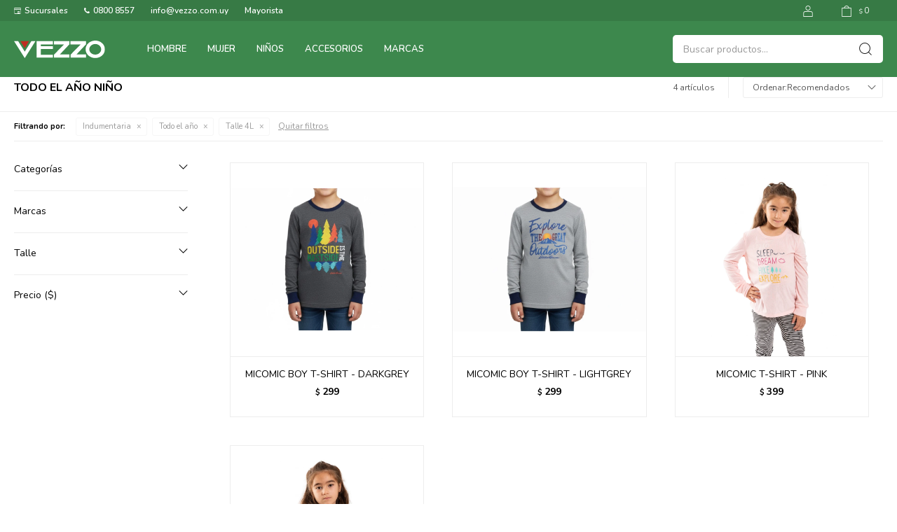

--- FILE ---
content_type: text/html; charset=utf-8
request_url: https://vezzo.uy/ninos/wear/anio?cpre=4L
body_size: 7308
content:
 <!DOCTYPE html> <html lang="es" class="no-js"> <head itemscope itemtype="http://schema.org/WebSite"> <meta charset="utf-8" /> <script> const GOOGLE_MAPS_CHANNEL_ID = '37'; </script> <link rel='preconnect' href='https://f.fcdn.app' /> <link rel='preconnect' href='https://fonts.googleapis.com' /> <link rel='preconnect' href='https://www.facebook.com' /> <link rel='preconnect' href='https://www.google-analytics.com' /> <link rel="dns-prefetch" href="https://cdnjs.cloudflare.com" /> <title itemprop='name'>Todo el año Niño — Vezzo Calzados</title> <meta name="description" content="Todo el año" /> <meta name="keywords" content="Todo el año" /> <link itemprop="url" rel="canonical" href="https://vezzo.uy/ninos/wear/anio?cpre=4L" /> <meta property="og:title" content="Todo el año Niño — Vezzo Calzados" /><meta property="og:description" content="Todo el año" /><meta property="og:type" content="website" /><meta property="og:image" content="https://vezzo.uy/public/web/img/logo-og.png"/><meta property="og:url" content="https://vezzo.uy/ninos/wear/anio?cpre=4L" /><meta property="og:site_name" content="Vezzo Calzados" /> <meta name='twitter:description' content='Todo el año' /> <meta name='twitter:image' content='https://vezzo.uy/public/web/img/logo-og.png' /> <meta name='twitter:url' content='https://vezzo.uy/ninos/wear/anio?cpre=4L' /> <meta name='twitter:card' content='summary' /> <meta name='twitter:title' content='Todo el año Niño — Vezzo Calzados' /> <script>document.getElementsByTagName('html')[0].setAttribute('class', 'js ' + ('ontouchstart' in window || navigator.msMaxTouchPoints ? 'is-touch' : 'no-touch'));</script> <script> var FN_TC = { M1 : 39.26, M2 : 1 }; </script> <meta id='viewportMetaTag' name="viewport" content="width=device-width, initial-scale=1.0, maximum-scale=1,user-scalable=no"> <link rel="shortcut icon" href="https://f.fcdn.app/assets/commerce/vezzo.uy/6aca_e967/public/web/favicon.ico" /> <link rel="apple-itouch-icon" href="https://f.fcdn.app/assets/commerce/vezzo.uy/f44f_2e18/public/web/favicon.png" /> <link rel="preconnect" href="https://fonts.googleapis.com"> <link rel="preconnect" href="https://fonts.gstatic.com" crossorigin> <link href="https://fonts.googleapis.com/css2?family=Nunito:wght@300;400;500;600;700&display=swap" rel="stylesheet"> <link href="https://fonts.googleapis.com/css2?family=Material+Symbols+Outlined" rel="stylesheet" /> <link href="https://f.fcdn.app/assets/commerce/vezzo.uy/0000_6178/s.65607118562267939339442515518325.css" rel="stylesheet"/> <script src="https://f.fcdn.app/assets/commerce/vezzo.uy/0000_6178/s.55980216437066259066665463042880.js"></script> <!--[if lt IE 9]> <script type="text/javascript" src="https://cdnjs.cloudflare.com/ajax/libs/html5shiv/3.7.3/html5shiv.js"></script> <![endif]--> <link rel="manifest" href="https://f.fcdn.app/assets/manifest.json" /> </head> <body id='pgCatalogo' class='headerMenuBasic footer1 headerSubMenuFade buscadorSlideTop compraSlide compraLeft filtrosFixed fichaMobileFixedActions pc-ninos items3'> <div id="pre"> <div id="wrapper"> <header id="header" role="banner"> <div class="cnt"> <div id="logo"><a href="/"><img src="https://f.fcdn.app/assets/commerce/vezzo.uy/dcdb_af0c/public/web/img/logo.svg" alt="Vezzo Calzados" /></a></div> <nav id="menu" data-fn="fnMainMenu"> <ul class="lst main"> <li class="it hombre"> <a target="_self" href="https://vezzo.uy/hombre" class="tit">Hombre</a> <div class="subMenu"> <div class="cnt"> <ul> <li class="hdr calzado"><a target="_self" href="https://vezzo.uy/hombre/calzado" class="tit">Calzado</a></li> <li><a href="https://vezzo.uy/hombre/calzado/zapatos" target="_self">Zapatos</a></li> <li><a href="https://vezzo.uy/hombre/calzado/sandalias" target="_self">Sandalias</a></li> <li><a href="https://vezzo.uy/hombre/calzado/botas" target="_self">Botas</a></li> <li><a href="https://vezzo.uy/hombre/calzado/running" target="_self">Running</a></li> <li><a href="https://vezzo.uy/hombre/calzado/casual" target="_self">Casual</a></li> <li><a href="https://vezzo.uy/hombre/calzado/futbol-tenis" target="_self">Fútbol-Tenis</a></li> <li><a href="https://vezzo.uy/hombre/calzado/pantuflas" target="_self">Pantuflas</a></li> </ul> <ul> <li class="hdr wear"><a target="_self" href="https://vezzo.uy/hombre/wear" class="tit">Indumentaria</a></li> <li><a href="https://vezzo.uy/hombre/wear/invierno" target="_self">Invierno</a></li> <li><a href="https://vezzo.uy/hombre/wear/anio" target="_self">Todo el año</a></li> <li><a href="https://vezzo.uy/hombre/wear/verano" target="_self">Verano</a></li> </ul> </div> </div> </li> <li class="it mujer"> <a target="_self" href="https://vezzo.uy/mujer" class="tit">Mujer</a> <div class="subMenu"> <div class="cnt"> <ul> <li class="hdr calzado"><a target="_self" href="https://vezzo.uy/mujer/calzado" class="tit">Calzado</a></li> <li><a href="https://vezzo.uy/mujer/calzado/zapatos" target="_self">Zapatos</a></li> <li><a href="https://vezzo.uy/mujer/calzado/sandalias" target="_self">Sandalias</a></li> <li><a href="https://vezzo.uy/mujer/calzado/botas" target="_self">Botas</a></li> <li><a href="https://vezzo.uy/mujer/calzado/running" target="_self">Running</a></li> <li><a href="https://vezzo.uy/mujer/calzado/casual" target="_self">Casual</a></li> <li><a href="https://vezzo.uy/mujer/calzado/futbol-tenis" target="_self">Fútbol-Tenis</a></li> <li><a href="https://vezzo.uy/mujer/calzado/pantuflas" target="_self">Pantuflas</a></li> </ul> <ul> <li class="hdr wear"><a target="_self" href="https://vezzo.uy/mujer/wear" class="tit">Indumentaria</a></li> <li><a href="https://vezzo.uy/mujer/wear/invierno" target="_self">Invierno</a></li> <li><a href="https://vezzo.uy/mujer/wear/anio" target="_self">Todo el año</a></li> <li><a href="https://vezzo.uy/mujer/wear/verano" target="_self">Verano</a></li> </ul> </div> </div> </li> <li class="it ninos"> <a target="_self" href="https://vezzo.uy/ninos" class="tit">Niños</a> <div class="subMenu"> <div class="cnt"> <ul> <li class="hdr calzado"><a target="_self" href="https://vezzo.uy/ninos/calzado" class="tit">Calzado</a></li> <li><a href="https://vezzo.uy/ninos/calzado/zapatos" target="_self">Zapatos</a></li> <li><a href="https://vezzo.uy/ninos/calzado/sandalias" target="_self">Sandalias</a></li> <li><a href="https://vezzo.uy/ninos/calzado/botas" target="_self">Botas</a></li> <li><a href="https://vezzo.uy/ninos/calzado/running" target="_self">Running</a></li> <li><a href="https://vezzo.uy/ninos/calzado/casual" target="_self">Casual</a></li> <li><a href="https://vezzo.uy/ninos/calzado/futbol-tenis" target="_self">Fútbol-Tenis</a></li> <li><a href="https://vezzo.uy/ninos/calzado/pantuflas" target="_self">Pantuflas</a></li> </ul> <ul> <li class="hdr wear"><a target="_self" href="https://vezzo.uy/ninos/wear" class="tit">Indumentaria</a></li> <li><a href="https://vezzo.uy/ninos/wear/invierno" target="_self">Invierno</a></li> <li><a href="https://vezzo.uy/ninos/wear/anio" target="_self">Todo el año</a></li> <li><a href="https://vezzo.uy/ninos/wear/verano" target="_self">Verano</a></li> </ul> </div> </div> </li> <li class="it accesorios"> <a target="_self" href="https://vezzo.uy/accesorios" class="tit">Accesorios</a> <div class="subMenu"> <div class="cnt"> <ul> <li class=" carteras"><a target="_self" href="https://vezzo.uy/accesorios/accesorios/carteras" class="tit">Carteras</a></li> <li class=" mochilas"><a target="_self" href="https://vezzo.uy/accesorios/accesorios/mochilas" class="tit">Mochilas</a></li> <li class=" billeteras"><a target="_self" href="https://vezzo.uy/accesorios/accesorios/billeteras" class="tit">Billeteras</a></li> <li class=" bolsos"><a target="_self" href="https://vezzo.uy/accesorios/accesorios/bolsos" class="tit">Bolsos</a></li> <li class=" otros"><a target="_self" href="https://vezzo.uy/accesorios/accesorios/otros" class="tit">Otros</a></li> </ul> </div> </div> </li> <li class="it "> <a target="_self" href="javascript:;" class="tit">Marcas</a> <div class="subMenu"> <div class="cnt"> <ul> <li class=" cameron"><a target="_self" href="https://vezzo.uy/cameron" class="tit">Cameron</a></li> <li class=" cherry"><a target="_self" href="https://vezzo.uy/cherry" class="tit">Cherry</a></li> <li class=" hello-kitty"><a target="_self" href="https://vezzo.uy/hello-kitty" class="tit">Hello Kitty</a></li> <li class=""><a target="_self" href="https://vezzo.uy/ninos?marca=klin" class="tit">Klin</a></li> <li class=" legero"><a target="_self" href="https://vezzo.uy/legero" class="tit">Legero</a></li> <li class=""><a target="_self" href="https://vezzo.uy/catalogo?q=LENERGY" class="tit">Lenergy</a></li> <li class=""><a target="_self" href="https://vezzo.uy/mujer?marca=m-galli" class="tit">M. Galli</a></li> <li class=" mic-o-mic"><a target="_self" href="https://vezzo.uy/mic-o-mic" class="tit">Mic o Mic</a></li> <li class=" samara"><a target="_self" href="https://vezzo.uy/samara" class="tit">Samara</a></li> <li class=" snake"><a target="_self" href="https://vezzo.uy/snake" class="tit">Snake</a></li> <li class=""><a target="_self" href="https://vezzo.uy/catalogo?marca=topper" class="tit">Topper</a></li> <li class=""><a target="_self" href="https://vezzo.uy/catalogo?q=Adidas" class="tit">Adidas</a></li> <li class=""><a target="_self" href="https://vezzo.uy/catalogo?q=Puma" class="tit">Puma</a></li> <li class=""><a target="_self" href="https://vezzo.uy/catalogo?q=kidy" class="tit">Kidy</a></li> <li class=""><a target="_self" href="https://vezzo.uy/catalogo?q=Olympikus" class="tit">Olympikus</a></li> </ul> </div> </div> </li> </ul> </nav> <div class="toolsItem frmBusqueda" data-version='1'> <button type="button" class="btnItem btnMostrarBuscador"> <span class="ico"></span> <span class="txt"></span> </button> <form action="/catalogo"> <div class="cnt"> <span class="btnCerrar"> <span class="ico"></span> <span class="txt"></span> </span> <label class="lbl"> <b>Buscar productos</b> <input maxlength="48" required="" autocomplete="off" type="search" name="q" placeholder="Buscar productos..." /> </label> <button class="btnBuscar" type="submit"> <span class="ico"></span> <span class="txt"></span> </button> </div> </form> </div> <div class="toolsItem accesoMiCuentaCnt" data-logged="off" data-version='1'> <a href="/mi-cuenta" class="btnItem btnMiCuenta"> <span class="ico"></span> <span class="txt"></span> <span class="usuario"> <span class="nombre"></span> <span class="apellido"></span> </span> </a> <div class="miCuentaMenu"> <ul class="lst"> <li class="it"><a href='/mi-cuenta/mis-datos' class="tit" >Mis datos</a></li> <li class="it"><a href='/mi-cuenta/direcciones' class="tit" >Mis direcciones</a></li> <li class="it"><a href='/mi-cuenta/compras' class="tit" >Mis compras</a></li> <li class="it"><a href='/mi-cuenta/wish-list' class="tit" >Wish List</a></li> <li class="it itSalir"><a href='/salir' class="tit" >Salir</a></li> </ul> </div> </div> <div id="miCompra" data-show="off" data-fn="fnMiCompra" class="toolsItem" data-version="1"> </div> <div id="infoTop"><span class="tel">097909373</span> <span class="info">Lunes a Viernes 9:00 a 17:00</span></div> <nav id="menuTop"> <ul class="lst"> <li class="it sucursales"><a target="_self" class="tit" href="/tiendas">Sucursales</a></li> <li class="it telefono"><a target="_self" class="tit" href="javascript:;">0800 8557</a></li> <li class="it "><a target="_self" class="tit" href="javascript:;">info@vezzo.com.uy</a></li> <li class="it "><a target="_self" class="tit" href="https://docs.google.com/forms/d/e/1FAIpQLSdxiTUhYEP6oRpUgIwNUw6-2GG9fKe430e5gNZ2HgRZvYdbAA/viewform?usp=sf_link">Mayorista</a></li> </ul> </nav> <a id="btnMainMenuMobile" href="javascript:mainMenuMobile.show();"><span class="ico">&#59421;</span><span class="txt">Menú</span></a> </div> </header> <!-- end:header --> <div id="central" data-catalogo="on" data-tit="Todo el año Niño " data-url="https://vezzo.uy/ninos/wear/anio?cpre=4L" data-total="4" data-pc="ninos"> <div id="wrapperFicha"></div> <div class='hdr'> <h1 class="tit">Todo el año Niño</h1> <div class="tools"> <div class="tot">4 artículos </div> <span class="btn btn01 btnMostrarFiltros" title="Filtrar productos"></span> <div class="orden"><select name='ord' class="custom" id='cboOrdenCatalogo' data-pred="rec" ><option value="rec" selected="selected" >Recomendados</option><option value="new" >Recientes</option><option value="cat" >Categoría</option><option value="pra" >Menor precio</option><option value="prd" >Mayor precio</option></select></div> </div> </div> <div id="catalogoFiltrosSeleccionados"><strong class=tit>Filtrando por:</strong><a rel="nofollow" href="https://vezzo.uy/ninos?cpre=4L" title="Quitar" class="it" data-tipo="categoria">Indumentaria</a><a rel="nofollow" href="https://vezzo.uy/ninos/wear?cpre=4L" title="Quitar" class="it" data-tipo="categoria">Todo el año</a><a rel="nofollow" href="https://vezzo.uy/ninos/wear/anio" title="Quitar" class="it" data-tipo="presentacion">Talle 4L</a><a rel="nofollow" href="https://vezzo.uy/ninos" class="btnLimpiarFiltros">Quitar filtros</a></div> <section id="main" role="main"> <div id='catalogoProductos' class='articleList aListProductos ' data-tot='4' data-totAbs='4' data-cargarVariantes=''><div class='it grp10' data-disp='1' data-codProd='130.216014' data-codVar='DARKGREY' data-im='//f.fcdn.app/imgs/69d1b5/vezzo.uy/vezzuy/db86/webp/catalogo/130.216014_DARKGREY_0/60x60/micomic-boy-t-shirt-darkgrey.jpg'><div class='cnt'><a class="img" href="https://vezzo.uy/catalogo/micomic-boy-t-shirt-darkgrey_130.216014_DARKGREY" title="MICOMIC BOY T-SHIRT - DARKGREY"> <div class="logoMarca"></div> <div class="cocardas"></div> <img loading='lazy' src='//f.fcdn.app/imgs/6135a8/vezzo.uy/vezzuy/db86/webp/catalogo/130.216014_DARKGREY_1/900_900/micomic-boy-t-shirt-darkgrey.jpg' alt='MICOMIC BOY T-SHIRT DARKGREY' width='900' height='900' /> <span data-fn="fnLoadImg" data-src="//f.fcdn.app/imgs/05d935/vezzo.uy/vezzuy/ffed/webp/catalogo/130.216014_DARKGREY_2/900_900/micomic-boy-t-shirt-darkgrey.jpg" data-alt="" data-w="900" data-h="900"></span> </a> <div class="info"> <a class="tit" href="https://vezzo.uy/catalogo/micomic-boy-t-shirt-darkgrey_130.216014_DARKGREY" title="MICOMIC BOY T-SHIRT - DARKGREY">MICOMIC BOY T-SHIRT - DARKGREY</a> <div class="precios"> <strong class="precio venta"><span class="sim">$</span> <span class="monto">299</span></strong> </div> <!-- <a class="btn btn01 btnComprar" rel="nofollow" href="https://vezzo.uy/catalogo/micomic-boy-t-shirt-darkgrey_130.216014_DARKGREY"><span></span></a>--> <div class="variantes"></div> <!--<div class="marca">Mic o Mic</div>--> <!--<div class="desc"></div>--> </div><input type="hidden" class="json" style="display:none" value="{&quot;sku&quot;:{&quot;fen&quot;:&quot;1:130.216014:DARKGREY:4L:1&quot;,&quot;com&quot;:&quot;|2163344|&quot;},&quot;producto&quot;:{&quot;codigo&quot;:&quot;130.216014&quot;,&quot;nombre&quot;:&quot;MICOMIC BOY T-SHIRT&quot;,&quot;categoria&quot;:&quot;Indumentaria &gt; Todo el a\u00f1o&quot;,&quot;marca&quot;:&quot;Mic o Mic&quot;},&quot;variante&quot;:{&quot;codigo&quot;:&quot;DARKGREY&quot;,&quot;codigoCompleto&quot;:&quot;130.216014DARKGREY&quot;,&quot;nombre&quot;:&quot;DARKGREY&quot;,&quot;nombreCompleto&quot;:&quot;MICOMIC BOY T-SHIRT - DARKGREY&quot;,&quot;img&quot;:{&quot;u&quot;:&quot;\/\/f.fcdn.app\/imgs\/e45d75\/vezzo.uy\/vezzuy\/db86\/webp\/catalogo\/130.216014_DARKGREY_1\/1024-1024\/micomic-boy-t-shirt-darkgrey.jpg&quot;},&quot;url&quot;:&quot;https:\/\/vezzo.uy\/catalogo\/micomic-boy-t-shirt-darkgrey_130.216014_DARKGREY&quot;,&quot;tieneStock&quot;:false,&quot;ordenVariante&quot;:&quot;999&quot;},&quot;nomPresentacion&quot;:&quot;4L&quot;,&quot;nombre&quot;:&quot;MICOMIC BOY T-SHIRT - DARKGREY&quot;,&quot;nombreCompleto&quot;:&quot;MICOMIC BOY T-SHIRT - DARKGREY Talle 4L&quot;,&quot;precioMonto&quot;:299,&quot;moneda&quot;:{&quot;nom&quot;:&quot;M1&quot;,&quot;nro&quot;:858,&quot;cod&quot;:&quot;UYU&quot;,&quot;sim&quot;:&quot;$&quot;},&quot;sale&quot;:false,&quot;outlet&quot;:false,&quot;nuevo&quot;:false}" /></div></div><div class='it grp10' data-disp='1' data-codProd='130.216014' data-codVar='LIGHTGREY' data-im='//f.fcdn.app/imgs/403c94/vezzo.uy/vezzuy/2f94/webp/catalogo/130.216014_LIGHTGREY_0/60x60/micomic-boy-t-shirt-lightgrey.jpg'><div class='cnt'><a class="img" href="https://vezzo.uy/catalogo/micomic-boy-t-shirt-lightgrey_130.216014_LIGHTGREY" title="MICOMIC BOY T-SHIRT - LIGHTGREY"> <div class="logoMarca"></div> <div class="cocardas"></div> <img loading='lazy' src='//f.fcdn.app/imgs/4f5340/vezzo.uy/vezzuy/2f94/webp/catalogo/130.216014_LIGHTGREY_1/900_900/micomic-boy-t-shirt-lightgrey.jpg' alt='MICOMIC BOY T-SHIRT LIGHTGREY' width='900' height='900' /> <span data-fn="fnLoadImg" data-src="//f.fcdn.app/imgs/e40bbc/vezzo.uy/vezzuy/6bb9/webp/catalogo/130.216014_LIGHTGREY_2/900_900/micomic-boy-t-shirt-lightgrey.jpg" data-alt="" data-w="900" data-h="900"></span> </a> <div class="info"> <a class="tit" href="https://vezzo.uy/catalogo/micomic-boy-t-shirt-lightgrey_130.216014_LIGHTGREY" title="MICOMIC BOY T-SHIRT - LIGHTGREY">MICOMIC BOY T-SHIRT - LIGHTGREY</a> <div class="precios"> <strong class="precio venta"><span class="sim">$</span> <span class="monto">299</span></strong> </div> <!-- <a class="btn btn01 btnComprar" rel="nofollow" href="https://vezzo.uy/catalogo/micomic-boy-t-shirt-lightgrey_130.216014_LIGHTGREY"><span></span></a>--> <div class="variantes"></div> <!--<div class="marca">Mic o Mic</div>--> <!--<div class="desc"></div>--> </div><input type="hidden" class="json" style="display:none" value="{&quot;sku&quot;:{&quot;fen&quot;:&quot;1:130.216014:LIGHTGREY:4L:1&quot;,&quot;com&quot;:&quot;|2163349|&quot;},&quot;producto&quot;:{&quot;codigo&quot;:&quot;130.216014&quot;,&quot;nombre&quot;:&quot;MICOMIC BOY T-SHIRT&quot;,&quot;categoria&quot;:&quot;Indumentaria &gt; Todo el a\u00f1o&quot;,&quot;marca&quot;:&quot;Mic o Mic&quot;},&quot;variante&quot;:{&quot;codigo&quot;:&quot;LIGHTGREY&quot;,&quot;codigoCompleto&quot;:&quot;130.216014LIGHTGREY&quot;,&quot;nombre&quot;:&quot;LIGHTGREY&quot;,&quot;nombreCompleto&quot;:&quot;MICOMIC BOY T-SHIRT - LIGHTGREY&quot;,&quot;img&quot;:{&quot;u&quot;:&quot;\/\/f.fcdn.app\/imgs\/7e8b10\/vezzo.uy\/vezzuy\/2f94\/webp\/catalogo\/130.216014_LIGHTGREY_1\/1024-1024\/micomic-boy-t-shirt-lightgrey.jpg&quot;},&quot;url&quot;:&quot;https:\/\/vezzo.uy\/catalogo\/micomic-boy-t-shirt-lightgrey_130.216014_LIGHTGREY&quot;,&quot;tieneStock&quot;:false,&quot;ordenVariante&quot;:&quot;999&quot;},&quot;nomPresentacion&quot;:&quot;4L&quot;,&quot;nombre&quot;:&quot;MICOMIC BOY T-SHIRT - LIGHTGREY&quot;,&quot;nombreCompleto&quot;:&quot;MICOMIC BOY T-SHIRT - LIGHTGREY Talle 4L&quot;,&quot;precioMonto&quot;:299,&quot;moneda&quot;:{&quot;nom&quot;:&quot;M1&quot;,&quot;nro&quot;:858,&quot;cod&quot;:&quot;UYU&quot;,&quot;sim&quot;:&quot;$&quot;},&quot;sale&quot;:false,&quot;outlet&quot;:false,&quot;nuevo&quot;:false}" /></div></div><div class='it grp10' data-disp='1' data-codProd='130.216007' data-codVar='PINK' data-im='//f.fcdn.app/imgs/79032c/vezzo.uy/vezzuy/37db/webp/catalogo/130.216007_PINK_0/60x60/micomic-t-shirt-pink.jpg'><div class='cnt'><a class="img" href="https://vezzo.uy/catalogo/micomic-t-shirt-pink_130.216007_PINK" title="MICOMIC T-SHIRT - PINK"> <div class="logoMarca"></div> <div class="cocardas"></div> <img loading='lazy' src='//f.fcdn.app/imgs/5b3404/vezzo.uy/vezzuy/b688/webp/catalogo/130.216007_PINK_1/900_900/micomic-t-shirt-pink.jpg' alt='MICOMIC T-SHIRT PINK' width='900' height='900' /> <span data-fn="fnLoadImg" data-src="//f.fcdn.app/imgs/005387/vezzo.uy/vezzuy/7b3e/webp/catalogo/130.216007_PINK_2/900_900/micomic-t-shirt-pink.jpg" data-alt="" data-w="900" data-h="900"></span> </a> <div class="info"> <a class="tit" href="https://vezzo.uy/catalogo/micomic-t-shirt-pink_130.216007_PINK" title="MICOMIC T-SHIRT - PINK">MICOMIC T-SHIRT - PINK</a> <div class="precios"> <strong class="precio venta"><span class="sim">$</span> <span class="monto">399</span></strong> </div> <!-- <a class="btn btn01 btnComprar" rel="nofollow" href="https://vezzo.uy/catalogo/micomic-t-shirt-pink_130.216007_PINK"><span></span></a>--> <div class="variantes"></div> <!--<div class="marca">Mic o Mic</div>--> <!--<div class="desc"></div>--> </div><input type="hidden" class="json" style="display:none" value="{&quot;sku&quot;:{&quot;fen&quot;:&quot;1:130.216007:PINK:4L:1&quot;,&quot;com&quot;:&quot;|2163284|&quot;},&quot;producto&quot;:{&quot;codigo&quot;:&quot;130.216007&quot;,&quot;nombre&quot;:&quot;MICOMIC T-SHIRT&quot;,&quot;categoria&quot;:&quot;Indumentaria &gt; Todo el a\u00f1o&quot;,&quot;marca&quot;:&quot;Mic o Mic&quot;},&quot;variante&quot;:{&quot;codigo&quot;:&quot;PINK&quot;,&quot;codigoCompleto&quot;:&quot;130.216007PINK&quot;,&quot;nombre&quot;:&quot;PINK&quot;,&quot;nombreCompleto&quot;:&quot;MICOMIC T-SHIRT - PINK&quot;,&quot;img&quot;:{&quot;u&quot;:&quot;\/\/f.fcdn.app\/imgs\/5701fb\/vezzo.uy\/vezzuy\/b688\/webp\/catalogo\/130.216007_PINK_1\/1024-1024\/micomic-t-shirt-pink.jpg&quot;},&quot;url&quot;:&quot;https:\/\/vezzo.uy\/catalogo\/micomic-t-shirt-pink_130.216007_PINK&quot;,&quot;tieneStock&quot;:false,&quot;ordenVariante&quot;:&quot;999&quot;},&quot;nomPresentacion&quot;:&quot;4L&quot;,&quot;nombre&quot;:&quot;MICOMIC T-SHIRT - PINK&quot;,&quot;nombreCompleto&quot;:&quot;MICOMIC T-SHIRT - PINK Talle 4L&quot;,&quot;precioMonto&quot;:399,&quot;moneda&quot;:{&quot;nom&quot;:&quot;M1&quot;,&quot;nro&quot;:858,&quot;cod&quot;:&quot;UYU&quot;,&quot;sim&quot;:&quot;$&quot;},&quot;sale&quot;:false,&quot;outlet&quot;:false,&quot;nuevo&quot;:false}" /></div></div><div class='it grp10' data-disp='1' data-codProd='130.216007' data-codVar='WHITE' data-im='//f.fcdn.app/imgs/5cd2be/vezzo.uy/vezzuy/7262/webp/catalogo/130.216007_WHITE_0/60x60/micomic-t-shirt-white.jpg'><div class='cnt'><a class="img" href="https://vezzo.uy/catalogo/micomic-t-shirt-white_130.216007_WHITE" title="MICOMIC T-SHIRT - WHITE"> <div class="logoMarca"></div> <div class="cocardas"></div> <img loading='lazy' src='//f.fcdn.app/imgs/23476b/vezzo.uy/vezzuy/6b16/webp/catalogo/130.216007_WHITE_1/900_900/micomic-t-shirt-white.jpg' alt='MICOMIC T-SHIRT WHITE' width='900' height='900' /> </a> <div class="info"> <a class="tit" href="https://vezzo.uy/catalogo/micomic-t-shirt-white_130.216007_WHITE" title="MICOMIC T-SHIRT - WHITE">MICOMIC T-SHIRT - WHITE</a> <div class="precios"> <strong class="precio venta"><span class="sim">$</span> <span class="monto">399</span></strong> </div> <!-- <a class="btn btn01 btnComprar" rel="nofollow" href="https://vezzo.uy/catalogo/micomic-t-shirt-white_130.216007_WHITE"><span></span></a>--> <div class="variantes"></div> <!--<div class="marca">Mic o Mic</div>--> <!--<div class="desc"></div>--> </div><input type="hidden" class="json" style="display:none" value="{&quot;sku&quot;:{&quot;fen&quot;:&quot;1:130.216007:WHITE:4L:1&quot;,&quot;com&quot;:&quot;|2163289|&quot;},&quot;producto&quot;:{&quot;codigo&quot;:&quot;130.216007&quot;,&quot;nombre&quot;:&quot;MICOMIC T-SHIRT&quot;,&quot;categoria&quot;:&quot;Indumentaria &gt; Todo el a\u00f1o&quot;,&quot;marca&quot;:&quot;Mic o Mic&quot;},&quot;variante&quot;:{&quot;codigo&quot;:&quot;WHITE&quot;,&quot;codigoCompleto&quot;:&quot;130.216007WHITE&quot;,&quot;nombre&quot;:&quot;WHITE&quot;,&quot;nombreCompleto&quot;:&quot;MICOMIC T-SHIRT - WHITE&quot;,&quot;img&quot;:{&quot;u&quot;:&quot;\/\/f.fcdn.app\/imgs\/2745b7\/vezzo.uy\/vezzuy\/6b16\/webp\/catalogo\/130.216007_WHITE_1\/1024-1024\/micomic-t-shirt-white.jpg&quot;},&quot;url&quot;:&quot;https:\/\/vezzo.uy\/catalogo\/micomic-t-shirt-white_130.216007_WHITE&quot;,&quot;tieneStock&quot;:false,&quot;ordenVariante&quot;:&quot;999&quot;},&quot;nomPresentacion&quot;:&quot;4L&quot;,&quot;nombre&quot;:&quot;MICOMIC T-SHIRT - WHITE&quot;,&quot;nombreCompleto&quot;:&quot;MICOMIC T-SHIRT - WHITE Talle 4L&quot;,&quot;precioMonto&quot;:399,&quot;moneda&quot;:{&quot;nom&quot;:&quot;M1&quot;,&quot;nro&quot;:858,&quot;cod&quot;:&quot;UYU&quot;,&quot;sim&quot;:&quot;$&quot;},&quot;sale&quot;:false,&quot;outlet&quot;:false,&quot;nuevo&quot;:false}" /></div></div></div><div class='pagination'></div> </section> <!-- end:main --> <div id="secondary" data-fn="fnAcordeonFiltros"> <div id="catalogoFiltros" data-fn='fnCatalogoFiltros'> <div class="cnt"> <div class="blk blkCategorias" data-codigo="categoria"> <div class="hdr"> <div class="tit">Categorías</div> </div> <div class="cnt"> <div class="lst" data-fn="agruparCategoriasFiltro"> <label data-ic="45.63." data-val='https://vezzo.uy/ninos/wear/anio?cpre=4L' title='Todo el año' class='it radio sld' data-total='4'><input type='radio' name='categoria' checked data-tot='4' value='https://vezzo.uy/ninos/wear/anio?cpre=4L' /> <b class='tit'>Todo el año <span class='tot'>(4)</span></b></label> </div> </div> </div> <div class="blk blkPresentaciones" data-codigo="presentacion"> <div class="hdr"> <div class="tit">Talle</div> </div> <div class="cnt"> <div class="lst" data-fn='ordenarTalles'> <label data-val='12' title='12' class='it checkbox' data-total='1'><input type='checkbox' name='cpre' data-tot='1' value='12' /> <b class='tit'>12 <span class='tot'>(1)</span></b></label><label data-val='1XS' title='1XS' class='it checkbox' data-total='4'><input type='checkbox' name='cpre' data-tot='4' value='1XS' /> <b class='tit'>1XS <span class='tot'>(4)</span></b></label><label data-val='2' title='2' class='it checkbox' data-total='7'><input type='checkbox' name='cpre' data-tot='7' value='2' /> <b class='tit'>2 <span class='tot'>(7)</span></b></label><label data-val='2/3' title='2/3' class='it checkbox' data-total='1'><input type='checkbox' name='cpre' data-tot='1' value='2/3' /> <b class='tit'>2/3 <span class='tot'>(1)</span></b></label><label data-val='2S' title='2S' class='it checkbox' data-total='3'><input type='checkbox' name='cpre' data-tot='3' value='2S' /> <b class='tit'>2S <span class='tot'>(3)</span></b></label><label data-val='3/4' title='3/4' class='it checkbox' data-total='1'><input type='checkbox' name='cpre' data-tot='1' value='3/4' /> <b class='tit'>3/4 <span class='tot'>(1)</span></b></label><label data-val='3M' title='3M' class='it checkbox' data-total='4'><input type='checkbox' name='cpre' data-tot='4' value='3M' /> <b class='tit'>3M <span class='tot'>(4)</span></b></label><label data-val='4' title='4' class='it checkbox' data-total='15'><input type='checkbox' name='cpre' data-tot='15' value='4' /> <b class='tit'>4 <span class='tot'>(15)</span></b></label><label data-val='4/5' title='4/5' class='it checkbox' data-total='1'><input type='checkbox' name='cpre' data-tot='1' value='4/5' /> <b class='tit'>4/5 <span class='tot'>(1)</span></b></label><label data-val='4L' title='4L' class='it checkbox sld' data-total='4'><input type='checkbox' name='cpre' checked data-tot='4' value='4L' /> <b class='tit'>4L <span class='tot'>(4)</span></b></label><label data-val='5/6' title='5/6' class='it checkbox' data-total='1'><input type='checkbox' name='cpre' data-tot='1' value='5/6' /> <b class='tit'>5/6 <span class='tot'>(1)</span></b></label><label data-val='6' title='6' class='it checkbox' data-total='9'><input type='checkbox' name='cpre' data-tot='9' value='6' /> <b class='tit'>6 <span class='tot'>(9)</span></b></label><label data-val='8' title='8' class='it checkbox' data-total='6'><input type='checkbox' name='cpre' data-tot='6' value='8' /> <b class='tit'>8 <span class='tot'>(6)</span></b></label> </div> </div> </div> <div class="blk blkMarcas" data-codigo="marca"> <div class="hdr"> <div class="tit">Marcas</div> </div> <div class="cnt"> <div class="lst"> <label data-val='mic-o-mic' title='Mic o Mic' class='it radio' data-total='4'><input type='radio' name='marca' data-tot='4' value='mic-o-mic' /> <b class='tit'>Mic o Mic <span class='tot'>(4)</span></b></label> </div> </div> </div> <div class="blk blkPrecio" data-fn="fnFiltroBlkPrecio" data-codigo="precio" data-min="-1" data-max="-1"> <div class="hdr"> <div class="tit">Precio <span class="moneda">($)</span></div> </div> <div class="cnt"> <form action="" class="frm"> <div class="cnt"> <label class="lblPrecio"><b>Desde:</b> <input autocomplete="off" placeholder="Desde" type="number" min="0" name="min" value="" /></label> <label class="lblPrecio"><b>Hasta:</b> <input autocomplete="off" placeholder="Hasta" type="number" min="0" name="max" value="" /></label> <button class="btnPrecio btn btn01" type="submit">OK</button> </div> </form> </div> </div> <div style="display:none" id='filtrosOcultos'> <input type="hidden" name="cpre" value="4L" /> <input id="paramQ" type="hidden" name="q" value="" /> </div> </div> <span class="btnCerrarFiltros "><span class="txt"></span></span> <span class="btnMostrarProductos btn btn01"><span class="txt"></span></span> </div> </div> <button id="subir" onclick="topFunction()"></button></div> <footer id="footer"> <div class="cnt"> <!----> <div id="historialArtVistos" data-show="off"> </div> <div class="ftrContent"> <div class="datosContacto"> <address> <span class="telefono">097909373</span> <span class="direccion">Bell 1044, Montevideo</span> <span class="email">Info@vezzo.com.uy</span> <span class="horario">Lunes a Viernes 9:00 a 17:00</span> </address> </div> <div class="blk blkSeo"> <div class="hdr"> <div class="tit">Menú SEO</div> </div> <div class="cnt"> <ul class="lst"> </ul> </div> </div> <div class="blk blkEmpresa"> <div class="hdr"> <img id="logoFooter" src="https://f.fcdn.app/assets/commerce/vezzo.uy/dc79_bd9d/public/web/img/logo2.svg" alt="Vezzo Calzados" /> </div> <div class="cnt"> <ul class="lst"> <li class="it "><a target="_self" class="tit" href="https://vezzo.uy/contacto">Contacto</a></li> <li class="it "><a target="_self" class="tit" href="https://vezzo.uy/tiendas">Sucursales</a></li> <li class="it "><a target="_blank" class="tit" href="https://docs.google.com/forms/d/1qu85GBB4lfOKqM8ZUzfnbpzyYMR8wtn77SEt-egteYQ/edit?chromeless=1">Trabaja con nosotros</a></li> <li class="it "><a target="_self" class="tit" href="http://recibos.vezzo.com.uy/usuario/iniciar_sesion">e-recibos</a></li> </ul> </div> </div> <div class="blk blkCompra"> <div class="hdr"> <div class="tit">Compra</div> </div> <div class="cnt"> <ul class="lst"> <li class="it "><a target="_self" class="tit" href="https://vezzo.uy/como-comprar">Como comprar</a></li> <li class="it "><a target="_self" class="tit" href="https://vezzo.uy/condiciones-de-compra">Condiciones de compra</a></li> <li class="it "><a target="_self" class="tit" href="https://vezzo.uy/envios-y-devoluciones">Envíos y devoluciones</a></li> <li class="it "><a target="_self" class="tit" href="https://vezzo.uy/preguntas-frecuentes">Preguntas frecuentes</a></li> </ul> </div> </div> <div class="blk blkCuenta"> <div class="hdr"> <div class="tit">Mi cuenta</div> </div> <div class="cnt"> <ul class="lst"> <li class="it "><a target="_self" class="tit" href="https://vezzo.uy/mi-cuenta">Mi cuenta</a></li> <li class="it "><a target="_self" class="tit" href="https://vezzo.uy/mi-cuenta/compras">Mis compras</a></li> <li class="it "><a target="_self" class="tit" href="https://vezzo.uy/mi-cuenta/direcciones">Mis direcciones</a></li> <li class="it "><a target="_self" class="tit" href="https://vezzo.uy/mi-cuenta/wish-list">Wish List</a></li> </ul> </div> </div> <div class="blk blkNewsletter"> <div class="hdr"> <div class="tit">Newsletter</div> </div> <div class="cnt"> <p>¡Suscribite y recibí todas nuestras novedades!</p> <form class="frmNewsletter" action="/ajax?service=registro-newsletter"> <div class="fld-grp"> <div class="fld fldNombre"> <label class="lbl"><b>Nombre</b><input type="text" name="nombre" placeholder="Ingresa tu nombre" /></label> </div> <div class="fld fldApellido"> <label class="lbl"><b>Apellido</b><input type="text" name="apellido" placeholder="Ingresa tu apellido" /></label> </div> <div class="fld fldEmail"> <label class="lbl"><b>E-mail</b><input type="email" name="email" required placeholder="Ingresa tu e-mail" /></label> </div> </div> <div class="actions"> <button type="submit" class="btn btnSuscribirme"><span>Suscribirme</span></button> </div> </form> <ul class="lst lstRedesSociales"> <li class="it facebook"><a href="https://www.facebook.com/vezzocalzados/" target="_blank" rel="external"><span class="ico">&#59392;</span><span class="txt">Facebook</span></a></li> <li class="it instagram"><a href="https://www.instagram.com/vezzotienda " target="_blank" rel="external"><span class="ico">&#59396;</span><span class="txt">Instagram</span></a></li> </ul> </div> </div> <div class="sellos"> <div class="blk blkMediosDePago"> <div class="hdr"> <div class="tit">Compr? online con:</div> </div> <div class='cnt'> <ul class='lst lstMediosDePago'> <li class='it abitab'><img src="https://f.fcdn.app/logos/c/abitab.svg" alt="abitab" height="20" /></li> <li class='it anda'><img src="https://f.fcdn.app/logos/c/anda.svg" alt="anda" height="20" /></li> <li class='it diners'><img src="https://f.fcdn.app/logos/c/diners.svg" alt="diners" height="20" /></li> <li class='it lider'><img src="https://f.fcdn.app/logos/c/lider.svg" alt="lider" height="20" /></li> <li class='it master'><img src="https://f.fcdn.app/logos/c/master.svg" alt="master" height="20" /></li> <li class='it oca'><img src="https://f.fcdn.app/logos/c/oca.svg" alt="oca" height="20" /></li> <li class='it pagodespues'><img src="https://f.fcdn.app/logos/c/pagodespues.svg" alt="pagodespues" height="20" /></li> <li class='it redpagos'><img src="https://f.fcdn.app/logos/c/redpagos.svg" alt="redpagos" height="20" /></li> <li class='it visa'><img src="https://f.fcdn.app/logos/c/visa.svg" alt="visa" height="20" /></li> </ul> </div> </div> <div class="blk blkMediosDeEnvio"> <div class="hdr"> <div class="tit">Entrega:</div> </div> <div class='cnt'> <ul class="lst lstMediosDeEnvio"> </ul> </div> </div> </div> <div class="extras"> <div class="copy">&COPY; Copyright 2025 / Vezzo Calzados</div> <div class="btnFenicio"><a href="https://fenicio.io?site=Vezzo Calzados" target="_blank" title="Powered by Fenicio eCommerce Uruguay"><strong>Fenicio eCommerce Uruguay</strong></a></div> </div> </div> </div> </footer> </div> <!-- end:wrapper --> </div> <!-- end:pre --> <div class="loader"> <div></div> </div>   <div id="mainMenuMobile"> <span class="btnCerrar"><span class="ico"></span><span class="txt"></span></span> <div class="cnt"> <ul class="lst menu"> <li class="it"><div class="toolsItem accesoMiCuentaCnt" data-logged="off" data-version='1'> <a href="/mi-cuenta" class="btnItem btnMiCuenta"> <span class="ico"></span> <span class="txt"></span> <span class="usuario"> <span class="nombre"></span> <span class="apellido"></span> </span> </a> <div class="miCuentaMenu"> <ul class="lst"> <li class="it"><a href='/mi-cuenta/mis-datos' class="tit" >Mis datos</a></li> <li class="it"><a href='/mi-cuenta/direcciones' class="tit" >Mis direcciones</a></li> <li class="it"><a href='/mi-cuenta/compras' class="tit" >Mis compras</a></li> <li class="it"><a href='/mi-cuenta/wish-list' class="tit" >Wish List</a></li> <li class="it itSalir"><a href='/salir' class="tit" >Salir</a></li> </ul> </div> </div></li> <li class="it hombre"> <a class="tit" href="https://vezzo.uy/hombre">Hombre</a> <div class="subMenu"> <div class="cnt"> <ul class="lst"> <li class="it calzado"><a class="tit" href="https://vezzo.uy/hombre/calzado">Calzado</a> <div class="subMenu"> <div class="cnt"> <ul class="lst"> <li class="it zapatos"><a class="tit" href="https://vezzo.uy/hombre/calzado/zapatos">Zapatos</a></li> <li class="it sandalias"><a class="tit" href="https://vezzo.uy/hombre/calzado/sandalias">Sandalias</a></li> <li class="it botas"><a class="tit" href="https://vezzo.uy/hombre/calzado/botas">Botas</a></li> <li class="it running"><a class="tit" href="https://vezzo.uy/hombre/calzado/running">Running</a></li> <li class="it casual"><a class="tit" href="https://vezzo.uy/hombre/calzado/casual">Casual</a></li> <li class="it futbol-tenis"><a class="tit" href="https://vezzo.uy/hombre/calzado/futbol-tenis">Fútbol-Tenis</a></li> <li class="it pantuflas"><a class="tit" href="https://vezzo.uy/hombre/calzado/pantuflas">Pantuflas</a></li> </ul> </div> </div> </li> <li class="it wear"><a class="tit" href="https://vezzo.uy/hombre/wear">Indumentaria</a> <div class="subMenu"> <div class="cnt"> <ul class="lst"> <li class="it invierno"><a class="tit" href="https://vezzo.uy/hombre/wear/invierno">Invierno</a></li> <li class="it anio"><a class="tit" href="https://vezzo.uy/hombre/wear/anio">Todo el año</a></li> <li class="it verano"><a class="tit" href="https://vezzo.uy/hombre/wear/verano">Verano</a></li> </ul> </div> </div> </li> <li class="it fn-mobileOnly"><a class="tit" href="/Hombre">Ver todo Hombre</a> </li> </ul> </div> </div> </li> <li class="it mujer"> <a class="tit" href="https://vezzo.uy/mujer">Mujer</a> <div class="subMenu"> <div class="cnt"> <ul class="lst"> <li class="it calzado"><a class="tit" href="https://vezzo.uy/mujer/calzado">Calzado</a> <div class="subMenu"> <div class="cnt"> <ul class="lst"> <li class="it zapatos"><a class="tit" href="https://vezzo.uy/mujer/calzado/zapatos">Zapatos</a></li> <li class="it sandalias"><a class="tit" href="https://vezzo.uy/mujer/calzado/sandalias">Sandalias</a></li> <li class="it botas"><a class="tit" href="https://vezzo.uy/mujer/calzado/botas">Botas</a></li> <li class="it running"><a class="tit" href="https://vezzo.uy/mujer/calzado/running">Running</a></li> <li class="it casual"><a class="tit" href="https://vezzo.uy/mujer/calzado/casual">Casual</a></li> <li class="it futbol-tenis"><a class="tit" href="https://vezzo.uy/mujer/calzado/futbol-tenis">Fútbol-Tenis</a></li> <li class="it pantuflas"><a class="tit" href="https://vezzo.uy/mujer/calzado/pantuflas">Pantuflas</a></li> </ul> </div> </div> </li> <li class="it wear"><a class="tit" href="https://vezzo.uy/mujer/wear">Indumentaria</a> <div class="subMenu"> <div class="cnt"> <ul class="lst"> <li class="it invierno"><a class="tit" href="https://vezzo.uy/mujer/wear/invierno">Invierno</a></li> <li class="it anio"><a class="tit" href="https://vezzo.uy/mujer/wear/anio">Todo el año</a></li> <li class="it verano"><a class="tit" href="https://vezzo.uy/mujer/wear/verano">Verano</a></li> </ul> </div> </div> </li> <li class="it fn-mobileOnly"><a class="tit" href="/mujer">Ver todo Mujer</a> </li> </ul> </div> </div> </li> <li class="it ninos"> <a class="tit" href="https://vezzo.uy/ninos">Niños</a> <div class="subMenu"> <div class="cnt"> <ul class="lst"> <li class="it calzado"><a class="tit" href="https://vezzo.uy/ninos/calzado">Calzado</a> <div class="subMenu"> <div class="cnt"> <ul class="lst"> <li class="it zapatos"><a class="tit" href="https://vezzo.uy/ninos/calzado/zapatos">Zapatos</a></li> <li class="it sandalias"><a class="tit" href="https://vezzo.uy/ninos/calzado/sandalias">Sandalias</a></li> <li class="it botas"><a class="tit" href="https://vezzo.uy/ninos/calzado/botas">Botas</a></li> <li class="it running"><a class="tit" href="https://vezzo.uy/ninos/calzado/running">Running</a></li> <li class="it casual"><a class="tit" href="https://vezzo.uy/ninos/calzado/casual">Casual</a></li> <li class="it futbol-tenis"><a class="tit" href="https://vezzo.uy/ninos/calzado/futbol-tenis">Fútbol-Tenis</a></li> <li class="it pantuflas"><a class="tit" href="https://vezzo.uy/ninos/calzado/pantuflas">Pantuflas</a></li> </ul> </div> </div> </li> <li class="it wear"><a class="tit" href="https://vezzo.uy/ninos/wear">Indumentaria</a> <div class="subMenu"> <div class="cnt"> <ul class="lst"> <li class="it invierno"><a class="tit" href="https://vezzo.uy/ninos/wear/invierno">Invierno</a></li> <li class="it anio"><a class="tit" href="https://vezzo.uy/ninos/wear/anio">Todo el año</a></li> <li class="it verano"><a class="tit" href="https://vezzo.uy/ninos/wear/verano">Verano</a></li> </ul> </div> </div> </li> <li class="it fn-mobileOnly"><a class="tit" href="https://vezzo.uy/ninos/">ver todo niños</a> </li> </ul> </div> </div> </li> <li class="it accesorios"> <a class="tit" href="https://vezzo.uy/accesorios">Accesorios</a> <div class="subMenu"> <div class="cnt"> <ul class="lst"> <li class="it carteras"><a class="tit" href="https://vezzo.uy/accesorios/accesorios/carteras">Carteras</a> </li> <li class="it mochilas"><a class="tit" href="https://vezzo.uy/accesorios/accesorios/mochilas">Mochilas</a> </li> <li class="it billeteras"><a class="tit" href="https://vezzo.uy/accesorios/accesorios/billeteras">Billeteras</a> </li> <li class="it bolsos"><a class="tit" href="https://vezzo.uy/accesorios/accesorios/bolsos">Bolsos</a> </li> <li class="it otros"><a class="tit" href="https://vezzo.uy/accesorios/accesorios/otros">Otros</a> </li> </ul> </div> </div> </li> <li class="it "> <a class="tit" href="javascript:;">Marcas</a> <div class="subMenu"> <div class="cnt"> <ul class="lst"> <li class="it cameron"><a class="tit" href="https://vezzo.uy/cameron">Cameron</a> </li> <li class="it cherry"><a class="tit" href="https://vezzo.uy/cherry">Cherry</a> </li> <li class="it hello-kitty"><a class="tit" href="https://vezzo.uy/hello-kitty">Hello Kitty</a> </li> <li class="it "><a class="tit" href="https://vezzo.uy/ninos?marca=klin">Klin</a> </li> <li class="it legero"><a class="tit" href="https://vezzo.uy/legero">Legero</a> </li> <li class="it "><a class="tit" href="https://vezzo.uy/catalogo?q=LENERGY">Lenergy</a> </li> <li class="it "><a class="tit" href="https://vezzo.uy/mujer?marca=m-galli">M. Galli</a> </li> <li class="it mic-o-mic"><a class="tit" href="https://vezzo.uy/mic-o-mic">Mic o Mic</a> </li> <li class="it samara"><a class="tit" href="https://vezzo.uy/samara">Samara</a> </li> <li class="it snake"><a class="tit" href="https://vezzo.uy/snake">Snake</a> </li> <li class="it "><a class="tit" href="https://vezzo.uy/catalogo?marca=topper">Topper</a> </li> <li class="it "><a class="tit" href="https://vezzo.uy/catalogo?q=Adidas">Adidas</a> </li> <li class="it "><a class="tit" href="https://vezzo.uy/catalogo?q=Puma">Puma</a> </li> <li class="it "><a class="tit" href="https://vezzo.uy/catalogo?q=kidy">Kidy</a> </li> <li class="it "><a class="tit" href="https://vezzo.uy/catalogo?q=Olympikus">Olympikus</a> </li> </ul> </div> </div> </li> <li class="it"> <strong class="tit">Empresa</strong> <div class="subMenu"> <div class="cnt"> <ul class="lst"> <li class="it "><a class="tit" href="https://vezzo.uy/contacto">Contacto</a></li> <li class="it "><a class="tit" href="https://vezzo.uy/tiendas">Sucursales</a></li> <li class="it "><a class="tit" href="https://docs.google.com/forms/d/1qu85GBB4lfOKqM8ZUzfnbpzyYMR8wtn77SEt-egteYQ/edit?chromeless=1">Trabaja con nosotros</a></li> <li class="it "><a class="tit" href="http://recibos.vezzo.com.uy/usuario/iniciar_sesion">e-recibos</a></li> </ul> </div> </div> </li> <li class="it"> <strong class="tit">Compra</strong> <div class="subMenu"> <div class="cnt"> <ul class="lst"> <li class="it "><a class="tit" href="https://vezzo.uy/como-comprar">Como comprar</a></li> <li class="it "><a class="tit" href="https://vezzo.uy/condiciones-de-compra">Condiciones de compra</a></li> <li class="it "><a class="tit" href="https://vezzo.uy/envios-y-devoluciones">Envíos y devoluciones</a></li> <li class="it "><a class="tit" href="https://vezzo.uy/preguntas-frecuentes">Preguntas frecuentes</a></li> </ul> </div> </div> </li> </ul> </div> </div> <div id="fb-root"></div> </body> </html> 

--- FILE ---
content_type: image/svg+xml
request_url: https://f.fcdn.app/assets/commerce/vezzo.uy/dc79_bd9d/public/web/img/logo2.svg
body_size: 429
content:
<?xml version="1.0" encoding="utf-8"?>
<!-- Generator: Adobe Illustrator 24.1.1, SVG Export Plug-In . SVG Version: 6.00 Build 0)  -->
<svg version="1.1" id="Capa_1" xmlns:xodm="http://www.corel.com/coreldraw/odm/2003"
	 xmlns="http://www.w3.org/2000/svg" xmlns:xlink="http://www.w3.org/1999/xlink" x="0px" y="0px" viewBox="0 0 688 132"
	 style="enable-background:new 0 0 688 132;" xml:space="preserve">
<style type="text/css">
	.st0{fill-rule:evenodd;clip-rule:evenodd;fill:#BE2D21;}
	.st1{fill:#3D884D;}
</style>
<g id="Capa_x0020_1">
	<g id="_1913575533088">
		<polygon class="st0" points="48.3,3.5 114.3,3.5 81.3,56.9 		"/>
		<path class="st1" d="M614.9,25.6c-16.7,0-33.2,8.4-40.9,23.3c-2.7,5.2-4.1,10.9-4.1,16.8s1.4,11.6,4.1,16.8
			c7.7,14.9,24.2,23.3,40.9,23.3s33.2-8.4,40.9-23.3c2.7-5.2,4.1-10.9,4.1-16.8s-1.4-11.6-4.1-16.8C648,34,631.6,25.6,614.9,25.6z
			 M614.9,0c14,0,27.7,3.5,39.8,10.5c11.2,6.5,20.6,16,26.6,27.4c4.5,8.6,6.8,18.1,6.8,27.8s-2.3,19.1-6.8,27.8
			c-5.9,11.5-15.3,20.9-26.6,27.4c-12,7-25.8,10.5-39.8,10.5s-27.7-3.5-39.8-10.5c-11.2-6.5-20.6-16-26.6-27.4
			c-4.5-8.6-6.8-18.1-6.8-27.8s2.3-19.1,6.8-27.8c5.9-11.5,15.3-20.9,26.6-27.4C587.1,3.5,600.9,0,614.9,0z"/>
		<polygon class="st1" points="473.3,103.9 545.2,103.9 545.2,127.9 428.2,127.9 428.2,106 504.5,28.7 427.4,28.7 427.4,3.5 
			545.2,3.5 545.2,27.8 		"/>
		<polygon class="st1" points="347.6,103.9 419.4,103.9 419.4,127.9 302.5,127.9 302.5,106 378.7,28.7 301.7,28.7 301.7,3.5 
			419.4,3.5 419.4,27.8 		"/>
		<polygon class="st1" points="202.6,29.4 202.6,42.8 295,42.8 295,63.8 202.6,63.8 202.6,106.6 295,106.6 295,127.9 170.8,127.9 
			170.8,3.5 295,3.5 295,29.4 		"/>
		<path class="st1" d="M81.3,83l50.3-79.5h31l-4,6.4C134,48.6,109.6,87.3,85.1,126l-3.8,6l-3.8-6C53,87.3,28.5,48.6,4,9.9L0,3.5h31
			L81.3,83L81.3,83z"/>
	</g>
</g>
</svg>


--- FILE ---
content_type: image/svg+xml
request_url: https://f.fcdn.app/assets/commerce/vezzo.uy/dcdb_af0c/public/web/img/logo.svg
body_size: 443
content:
<?xml version="1.0" encoding="utf-8"?>
<!-- Generator: Adobe Illustrator 24.1.1, SVG Export Plug-In . SVG Version: 6.00 Build 0)  -->
<svg version="1.1" id="Capa_1" xmlns:xodm="http://www.corel.com/coreldraw/odm/2003"
	 xmlns="http://www.w3.org/2000/svg" xmlns:xlink="http://www.w3.org/1999/xlink" x="0px" y="0px" viewBox="0 0 688 132"
	 style="enable-background:new 0 0 688 132;" xml:space="preserve">
<style type="text/css">
	.st0{fill-rule:evenodd;clip-rule:evenodd;fill:#BE2D21;}
	.st1{fill:#FFFFFF;}
</style>
<g id="Capa_x0020_1">
	<g id="_1913575533088">
		<polygon class="st0" points="48.3,3.5 114.3,3.5 81.3,56.9 		"/>
		<path class="st1" d="M614.9,25.6c-16.7,0-33.2,8.4-40.9,23.3c-2.7,5.2-4.1,10.9-4.1,16.8s1.4,11.6,4.1,16.8
			c7.7,14.9,24.2,23.3,40.9,23.3s33.2-8.4,40.9-23.3c2.7-5.2,4.1-10.9,4.1-16.8s-1.4-11.6-4.1-16.8C648,34,631.6,25.6,614.9,25.6z
			 M614.9,0c14,0,27.7,3.5,39.8,10.5c11.2,6.5,20.6,16,26.6,27.4c4.5,8.6,6.8,18.1,6.8,27.8c0,9.7-2.3,19.1-6.8,27.8
			c-5.9,11.5-15.3,20.9-26.6,27.4c-12,7-25.8,10.5-39.8,10.5s-27.7-3.5-39.8-10.5c-11.2-6.5-20.6-16-26.6-27.4
			c-4.5-8.6-6.8-18.1-6.8-27.8c0-9.7,2.3-19.1,6.8-27.8c5.9-11.5,15.3-20.9,26.6-27.4C587.1,3.5,600.9,0,614.9,0z"/>
		<polygon class="st1" points="473.3,103.9 545.2,103.9 545.2,127.9 428.2,127.9 428.2,106 504.5,28.7 427.4,28.7 427.4,3.5 
			545.2,3.5 545.2,27.8 		"/>
		<polygon class="st1" points="347.6,103.9 419.4,103.9 419.4,127.9 302.5,127.9 302.5,106 378.7,28.7 301.7,28.7 301.7,3.5 
			419.4,3.5 419.4,27.8 		"/>
		<polygon class="st1" points="202.6,29.4 202.6,42.8 295,42.8 295,63.8 202.6,63.8 202.6,106.6 295,106.6 295,127.9 170.8,127.9 
			170.8,3.5 295,3.5 295,29.4 		"/>
		<path class="st1" d="M81.3,83l50.3-79.5h31l-4,6.4C134,48.6,109.6,87.3,85.1,126l-3.8,6l-3.8-6C53,87.3,28.5,48.6,4,9.9L0,3.5h31
			L81.3,83L81.3,83z"/>
	</g>
</g>
</svg>


--- FILE ---
content_type: image/svg+xml
request_url: https://f.fcdn.app/logos/c/fenicio.svg
body_size: 1307
content:
<?xml version="1.0" encoding="UTF-8" standalone="no"?>
<svg
   id="Layer_2"
   viewBox="0 0 104.58 31.46"
   version="1.1"
   sodipodi:docname="fn-logo-c.svg"
   inkscape:version="1.2 (dc2aedaf03, 2022-05-15)"
   xmlns:inkscape="http://www.inkscape.org/namespaces/inkscape"
   xmlns:sodipodi="http://sodipodi.sourceforge.net/DTD/sodipodi-0.dtd"
   xmlns="http://www.w3.org/2000/svg"
   xmlns:svg="http://www.w3.org/2000/svg">
  <sodipodi:namedview
     id="namedview1958"
     pagecolor="#ffffff"
     bordercolor="#666666"
     borderopacity="1.0"
     inkscape:showpageshadow="2"
     inkscape:pageopacity="0.0"
     inkscape:pagecheckerboard="0"
     inkscape:deskcolor="#d1d1d1"
     showgrid="false"
     inkscape:zoom="11.57009"
     inkscape:cx="60.457613"
     inkscape:cy="18.107033"
     inkscape:window-width="1920"
     inkscape:window-height="992"
     inkscape:window-x="2392"
     inkscape:window-y="-8"
     inkscape:window-maximized="1"
     inkscape:current-layer="Layer_1-2" />
  <defs
     id="defs1944">
    <style
       id="style1942">.cls-1{fill:#022b40;}.cls-2{fill:#44c6e9;}</style>
  </defs>
  <g
     id="Layer_1-2">
    <g
       id="g2819">
      <path
         id="path4"
         class="cls-1"
         d="m 67.03,11.16 h -2.06 c -0.08,0 -0.13,0.05 -0.13,0.13 v 8.72 L 58,11.2 c 0,0 -0.06,-0.05 -0.1,-0.05 h -2.06 c -0.08,0 -0.13,0.05 -0.13,0.13 v 12.19 c 0,0.08 0.05,0.13 0.13,0.13 h 2.06 c 0.08,0 0.13,-0.05 0.13,-0.13 v -8.52 l 6.68,8.6 c 0,0 0.06,0.05 0.1,0.05 h 2.23 c 0.08,0 0.13,-0.05 0.13,-0.13 V 11.28 c -0.01,-0.05 -0.06,-0.11 -0.14,-0.11 z"
         style="fill:#062a40;fill-opacity:1" />
      <path
         id="path6"
         class="cls-1"
         d="M 53.64,21.41 H 47.06 V 18.4 h 5.71 c 0.08,0 0.13,-0.05 0.13,-0.13 v -1.83 c 0,-0.08 -0.05,-0.13 -0.13,-0.13 h -5.71 v -2.97 h 6.37 c 0.08,0 0.13,-0.05 0.13,-0.13 v -1.93 c 0,-0.08 -0.05,-0.13 -0.13,-0.13 h -8.56 c -0.08,0 -0.13,0.05 -0.13,0.13 v 12.19 c 0,0.08 0.05,0.13 0.13,0.13 h 8.76 c 0.08,0 0.13,-0.05 0.13,-0.13 v -1.93 c 0,-0.08 -0.05,-0.14 -0.13,-0.14 z"
         style="fill:#062a40;fill-opacity:1" />
      <path
         id="path8"
         class="cls-1"
         d="m 72.05,11.16 h -2.06 c -0.08,0 -0.13,0.05 -0.13,0.13 v 12.19 c 0,0.08 0.05,0.13 0.13,0.13 h 2.06 c 0.08,0 0.13,-0.05 0.13,-0.13 V 11.29 c 0,-0.06 -0.06,-0.13 -0.13,-0.13 z"
         style="fill:#062a40;fill-opacity:1" />
      <path
         id="path10"
         class="cls-1"
         d="m 42.9,11.16 h -8.13 c -0.08,0 -0.13,0.05 -0.13,0.13 v 12.19 c 0,0.08 0.05,0.13 0.13,0.13 h 2.06 c 0.08,0 0.13,-0.05 0.13,-0.13 v -4.89 h 5.28 c 0.08,0 0.13,-0.05 0.13,-0.13 v -1.9 c 0,-0.08 -0.05,-0.13 -0.13,-0.13 h -5.28 v -3.09 h 5.93 c 0.06,0 0.13,-0.05 0.13,-0.13 l 0.03,-1.92 c 0,0 -0.01,-0.06 -0.04,-0.09 -0.04,-0.04 -0.06,-0.05 -0.1,-0.05 z"
         style="fill:#062a40;fill-opacity:1" />
      <path
         id="path12"
         class="cls-1"
         d="m 102.7,12.71 c -1.26,-1.22 -2.82,-1.84 -4.66,-1.84 -1.84,0 -3.42,0.62 -4.66,1.84 -1.24,1.22 -1.88,2.77 -1.88,4.58 0,1.81 0.63,3.36 1.88,4.58 1.26,1.22 2.82,1.84 4.66,1.84 1.84,0 3.4,-0.62 4.66,-1.84 1.24,-1.22 1.88,-2.77 1.88,-4.58 0,-1.83 -0.63,-3.36 -1.88,-4.58 z m -0.48,4.58 c 0,1.19 -0.41,2.21 -1.21,3.05 -0.8,0.83 -1.8,1.26 -2.97,1.26 -1.17,0 -2.17,-0.42 -2.97,-1.26 -0.8,-0.84 -1.21,-1.85 -1.21,-3.05 0,-1.2 0.41,-2.21 1.21,-3.05 0.8,-0.83 1.8,-1.24 2.97,-1.24 1.17,0 2.16,0.42 2.97,1.24 0.8,0.84 1.21,1.87 1.21,3.05 z"
         style="fill:#062a40;fill-opacity:1" />
      <path
         id="path14"
         class="cls-1"
         d="m 89.45,11.16 h -2.06 c -0.08,0 -0.13,0.05 -0.13,0.13 v 12.19 c 0,0.08 0.05,0.13 0.13,0.13 h 2.06 c 0.08,0 0.13,-0.05 0.13,-0.13 V 11.29 c 0,-0.06 -0.05,-0.13 -0.13,-0.13 z"
         style="fill:#062a40;fill-opacity:1" />
      <path
         id="path16"
         class="cls-1"
         d="m 80.76,10.87 c -1.92,0 -3.52,0.62 -4.77,1.85 -1.26,1.23 -1.89,2.79 -1.89,4.62 0,1.83 0.62,3.38 1.87,4.58 1.23,1.21 2.81,1.82 4.67,1.82 1.86,0 3.48,-0.74 4.79,-2.18 0.05,-0.05 0.04,-0.13 0,-0.18 l -1.32,-1.36 c -0.05,-0.05 -0.13,-0.05 -0.18,0 -0.55,0.51 -1.07,0.89 -1.57,1.12 -0.5,0.23 -1.09,0.36 -1.78,0.36 -1.1,0 -2.07,-0.41 -2.87,-1.21 -0.8,-0.8 -1.21,-1.82 -1.21,-3.01 0,-1.19 0.41,-2.2 1.22,-2.96 0.81,-0.77 1.83,-1.16 3.02,-1.16 0.67,0 1.27,0.11 1.76,0.32 0.51,0.22 1.05,0.6 1.61,1.14 0.03,0.03 0.06,0.04 0.09,0.04 0.04,0 0.06,-0.01 0.09,-0.04 l 1.31,-1.43 c 0.04,-0.05 0.04,-0.13 0,-0.17 -1.3,-1.45 -2.92,-2.16 -4.84,-2.16 z"
         style="fill:#062a40;fill-opacity:1" />
      <path
         id="path22"
         class="cls-2"
         d="M 10.83,4.13 C 14.96,-4.28 26.08,2 21.55,6.81 c 3.28,2.51 5.38,6.43 5.38,10.92 0,7.13 -5.61,13.74 -13.74,13.74 -9.09,-0.01 -13.23,-8.34 -12.96,-9.4 0.21,-0.83 5.64,-1.12 9.89,1.11 6.59,3.46 13.47,1.38 13.72,0.15 0.22,-1.1 -0.28,-3.12 -2.93,-7.81 C 18.26,10.83 15.26,7.31 16.52,5.78 16.98,5.22 17.75,6.04 18.33,5.82 18.94,5.6 19.99,4.8 19.86,4.21 19.55,2.82 15.32,1.22 13.26,5.31 11.43,8.95 15.35,13.48 13.8,16.04 11.97,19.06 0.59,15.35 0.07,14.56 -0.58,13.57 2.63,5.63 10.81,4.12 Z"
         style="fill:#40c5e9;fill-opacity:1" />
    </g>
  </g>
</svg>
